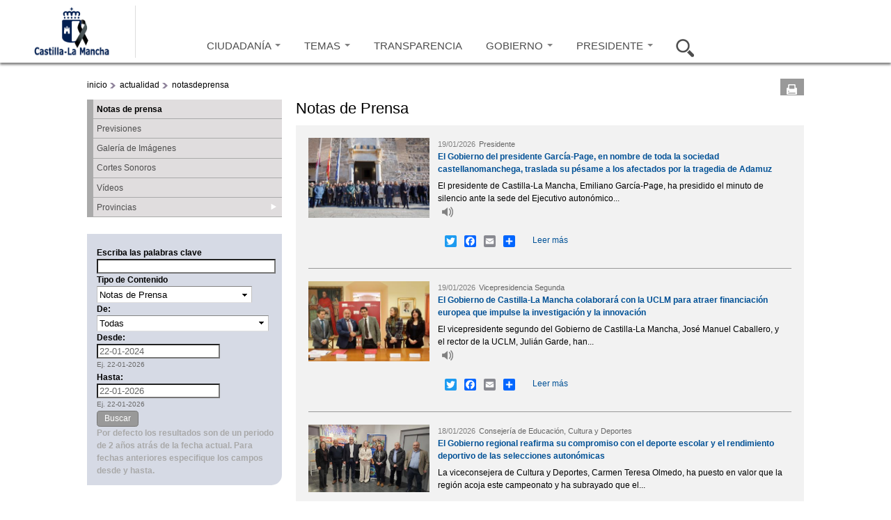

--- FILE ---
content_type: text/css
request_url: https://www.castillalamancha.es/sites/all/themes/jccm3/carousel/skins/galeria-multimedia-preview/skin_galeria.css?t1l88m
body_size: 3119
content:
.jcarousel-skin-galeria-multimedia-preview .jcarousel-container {
	margin: 1.538em 0 0 0;
}

.jcarousel-skin-galeria-multimedia-preview .jcarousel-direction-rtl {
	direction: rtl;
}

.jcarousel-skin-galeria-multimedia-preview .jcarousel-container-horizontal {
    padding: 0 3em;
}

.jcarousel-skin-galeria-multimedia-preview .jcarousel-clip {
    overflow: hidden;
}

.jcarousel-skin-galeria-multimedia-preview .jcarousel-clip-horizontal {
    /*height: 14em;*/
    width: 100%;
}

.jcarousel-skin-galeria-multimedia-preview .jcarousel-item {
    width: 13.077em;
}

.jcarousel-skin-galeria-multimedia-preview .jcarousel-item-horizontal {
	margin:0 1.6em;
}

.jcarousel-skin-galeria-multimedia-preview .jcarousel-item-horizontal img {
	width: 100%;
}

.jcarousel-skin-galeria-multimedia-preview .jcarousel-direction-rtl .jcarousel-item-horizontal {
	margin-left: 0;
    margin-right: 0;
}

.jcarousel-skin-galeria-multimedia-preview .jcarousel-item-placeholder {
    background: #fff;
    color: #000;
}

/**
 *  Horizontal Buttons
 */
.jcarousel-skin-galeria-multimedia-preview .jcarousel-next-horizontal {
    position: absolute;
    top: 3em;
    right: 0;
    width: 2.462em;
    height: 2.462em;
    cursor: pointer;
    background: transparent url(next-horizontal.png) no-repeat 0 0;
}

.jcarousel-skin-galeria-multimedia-preview .jcarousel-prev-horizontal {
    position: absolute;
    top: 3em;
    left: 0;
    width: 2.462em;
    height: 2.462em;
    cursor: pointer;
    background: transparent url(prev-horizontal.png) no-repeat 0 0;
}


.jcarousel-skin-galeria-multimedia-preview .jcarousel-next-horizontal:hover,
.jcarousel-skin-galeria-multimedia-preview .jcarousel-next-horizontal:focus,
.jcarousel-skin-galeria-multimedia-preview .jcarousel-prev-horizontal:hover, 
.jcarousel-skin-galeria-multimedia-preview .jcarousel-prev-horizontal:focus {
    background-position: -2.462em 0;
}

.jcarousel-skin-galeria-multimedia-preview .jcarousel-next-horizontal:active,
.jcarousel-skin-galeria-multimedia-preview .jcarousel-prev-horizontal:active {
    background-position: -4.923em 0;
}

.jcarousel-skin-galeria-multimedia-preview .jcarousel-next-disabled-horizontal,
.jcarousel-skin-galeria-multimedia-preview .jcarousel-next-disabled-horizontal:hover,
.jcarousel-skin-galeria-multimedia-preview .jcarousel-next-disabled-horizontal:focus,
.jcarousel-skin-galeria-multimedia-preview .jcarousel-next-disabled-horizontal:active,
.jcarousel-skin-galeria-multimedia-preview .jcarousel-prev-disabled-horizontal,
.jcarousel-skin-galeria-multimedia-preview .jcarousel-prev-disabled-horizontal:hover,
.jcarousel-skin-galeria-multimedia-preview .jcarousel-prev-disabled-horizontal:focus,
.jcarousel-skin-galeria-multimedia-preview .jcarousel-prev-disabled-horizontal:active {
    cursor: default;
    background-position: -7.385em 0;
}
